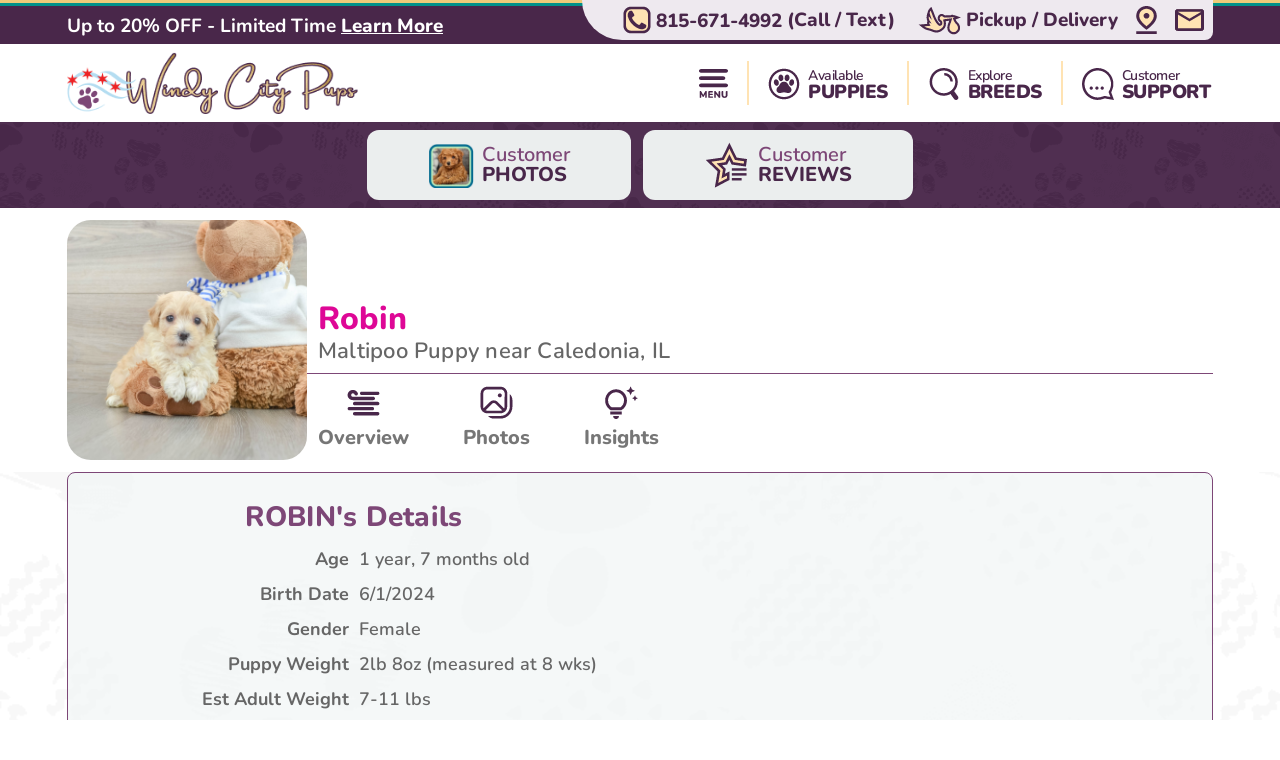

--- FILE ---
content_type: text/html; charset=utf-8
request_url: https://windycitypups.com/maltipoo-puppies-for-sale/robin-520767
body_size: 14329
content:
<!DOCTYPE html>
<html lang="en-US">

<head>
    <meta charset="utf-8">
    <meta http-equiv="X-UA-Compatible" content="IE=edge">
    <meta name="viewport" content="width=device-width, initial-scale=1">
    <!-- The above 3 meta tags *must* come first in the head; any other head content must come *after* these tags -->
    <title>Cute Maltipoo Robin: 2lb 8oz Doodle Puppy</title>
    <meta name="Description" content="Meet Robin, the Cute Doodle Female Maltipoo Puppy. She was 2lb 8oz and estimated to grow to 7-11 lbs. Maltipoos are Affectionate, Energetic, Gentle, Intelligent" />
        <meta name="Keywords" content="Maltipoo puppies, Female puppies" />
    <!-- Bootstrap -->
    <link href="/Content/css/bootstrap5.min.css" rel="stylesheet">
    <!-- Fonts -->
    
    
    <style type="text/css">@font-face {font-family:Lilita One;font-style:normal;font-weight:400;src:url(/cf-fonts/s/lilita-one/5.0.18/latin/400/normal.woff2);unicode-range:U+0000-00FF,U+0131,U+0152-0153,U+02BB-02BC,U+02C6,U+02DA,U+02DC,U+0304,U+0308,U+0329,U+2000-206F,U+2074,U+20AC,U+2122,U+2191,U+2193,U+2212,U+2215,U+FEFF,U+FFFD;font-display:swap;}@font-face {font-family:Lilita One;font-style:normal;font-weight:400;src:url(/cf-fonts/s/lilita-one/5.0.18/latin-ext/400/normal.woff2);unicode-range:U+0100-02AF,U+0304,U+0308,U+0329,U+1E00-1E9F,U+1EF2-1EFF,U+2020,U+20A0-20AB,U+20AD-20CF,U+2113,U+2C60-2C7F,U+A720-A7FF;font-display:swap;}@font-face {font-family:Nunito;font-style:normal;font-weight:600;src:url(/cf-fonts/v/nunito/5.0.16/cyrillic/wght/normal.woff2);unicode-range:U+0301,U+0400-045F,U+0490-0491,U+04B0-04B1,U+2116;font-display:swap;}@font-face {font-family:Nunito;font-style:normal;font-weight:600;src:url(/cf-fonts/v/nunito/5.0.16/vietnamese/wght/normal.woff2);unicode-range:U+0102-0103,U+0110-0111,U+0128-0129,U+0168-0169,U+01A0-01A1,U+01AF-01B0,U+0300-0301,U+0303-0304,U+0308-0309,U+0323,U+0329,U+1EA0-1EF9,U+20AB;font-display:swap;}@font-face {font-family:Nunito;font-style:normal;font-weight:600;src:url(/cf-fonts/v/nunito/5.0.16/latin-ext/wght/normal.woff2);unicode-range:U+0100-02AF,U+0304,U+0308,U+0329,U+1E00-1E9F,U+1EF2-1EFF,U+2020,U+20A0-20AB,U+20AD-20CF,U+2113,U+2C60-2C7F,U+A720-A7FF;font-display:swap;}@font-face {font-family:Nunito;font-style:normal;font-weight:600;src:url(/cf-fonts/v/nunito/5.0.16/latin/wght/normal.woff2);unicode-range:U+0000-00FF,U+0131,U+0152-0153,U+02BB-02BC,U+02C6,U+02DA,U+02DC,U+0304,U+0308,U+0329,U+2000-206F,U+2074,U+20AC,U+2122,U+2191,U+2193,U+2212,U+2215,U+FEFF,U+FFFD;font-display:swap;}@font-face {font-family:Nunito;font-style:normal;font-weight:600;src:url(/cf-fonts/v/nunito/5.0.16/cyrillic-ext/wght/normal.woff2);unicode-range:U+0460-052F,U+1C80-1C88,U+20B4,U+2DE0-2DFF,U+A640-A69F,U+FE2E-FE2F;font-display:swap;}@font-face {font-family:Nunito;font-style:normal;font-weight:700;src:url(/cf-fonts/v/nunito/5.0.16/vietnamese/wght/normal.woff2);unicode-range:U+0102-0103,U+0110-0111,U+0128-0129,U+0168-0169,U+01A0-01A1,U+01AF-01B0,U+0300-0301,U+0303-0304,U+0308-0309,U+0323,U+0329,U+1EA0-1EF9,U+20AB;font-display:swap;}@font-face {font-family:Nunito;font-style:normal;font-weight:700;src:url(/cf-fonts/v/nunito/5.0.16/cyrillic-ext/wght/normal.woff2);unicode-range:U+0460-052F,U+1C80-1C88,U+20B4,U+2DE0-2DFF,U+A640-A69F,U+FE2E-FE2F;font-display:swap;}@font-face {font-family:Nunito;font-style:normal;font-weight:700;src:url(/cf-fonts/v/nunito/5.0.16/cyrillic/wght/normal.woff2);unicode-range:U+0301,U+0400-045F,U+0490-0491,U+04B0-04B1,U+2116;font-display:swap;}@font-face {font-family:Nunito;font-style:normal;font-weight:700;src:url(/cf-fonts/v/nunito/5.0.16/latin-ext/wght/normal.woff2);unicode-range:U+0100-02AF,U+0304,U+0308,U+0329,U+1E00-1E9F,U+1EF2-1EFF,U+2020,U+20A0-20AB,U+20AD-20CF,U+2113,U+2C60-2C7F,U+A720-A7FF;font-display:swap;}@font-face {font-family:Nunito;font-style:normal;font-weight:700;src:url(/cf-fonts/v/nunito/5.0.16/latin/wght/normal.woff2);unicode-range:U+0000-00FF,U+0131,U+0152-0153,U+02BB-02BC,U+02C6,U+02DA,U+02DC,U+0304,U+0308,U+0329,U+2000-206F,U+2074,U+20AC,U+2122,U+2191,U+2193,U+2212,U+2215,U+FEFF,U+FFFD;font-display:swap;}@font-face {font-family:Nunito;font-style:normal;font-weight:800;src:url(/cf-fonts/v/nunito/5.0.16/latin/wght/normal.woff2);unicode-range:U+0000-00FF,U+0131,U+0152-0153,U+02BB-02BC,U+02C6,U+02DA,U+02DC,U+0304,U+0308,U+0329,U+2000-206F,U+2074,U+20AC,U+2122,U+2191,U+2193,U+2212,U+2215,U+FEFF,U+FFFD;font-display:swap;}@font-face {font-family:Nunito;font-style:normal;font-weight:800;src:url(/cf-fonts/v/nunito/5.0.16/vietnamese/wght/normal.woff2);unicode-range:U+0102-0103,U+0110-0111,U+0128-0129,U+0168-0169,U+01A0-01A1,U+01AF-01B0,U+0300-0301,U+0303-0304,U+0308-0309,U+0323,U+0329,U+1EA0-1EF9,U+20AB;font-display:swap;}@font-face {font-family:Nunito;font-style:normal;font-weight:800;src:url(/cf-fonts/v/nunito/5.0.16/latin-ext/wght/normal.woff2);unicode-range:U+0100-02AF,U+0304,U+0308,U+0329,U+1E00-1E9F,U+1EF2-1EFF,U+2020,U+20A0-20AB,U+20AD-20CF,U+2113,U+2C60-2C7F,U+A720-A7FF;font-display:swap;}@font-face {font-family:Nunito;font-style:normal;font-weight:800;src:url(/cf-fonts/v/nunito/5.0.16/cyrillic/wght/normal.woff2);unicode-range:U+0301,U+0400-045F,U+0490-0491,U+04B0-04B1,U+2116;font-display:swap;}@font-face {font-family:Nunito;font-style:normal;font-weight:800;src:url(/cf-fonts/v/nunito/5.0.16/cyrillic-ext/wght/normal.woff2);unicode-range:U+0460-052F,U+1C80-1C88,U+20B4,U+2DE0-2DFF,U+A640-A69F,U+FE2E-FE2F;font-display:swap;}@font-face {font-family:Nunito;font-style:normal;font-weight:900;src:url(/cf-fonts/v/nunito/5.0.16/vietnamese/wght/normal.woff2);unicode-range:U+0102-0103,U+0110-0111,U+0128-0129,U+0168-0169,U+01A0-01A1,U+01AF-01B0,U+0300-0301,U+0303-0304,U+0308-0309,U+0323,U+0329,U+1EA0-1EF9,U+20AB;font-display:swap;}@font-face {font-family:Nunito;font-style:normal;font-weight:900;src:url(/cf-fonts/v/nunito/5.0.16/latin-ext/wght/normal.woff2);unicode-range:U+0100-02AF,U+0304,U+0308,U+0329,U+1E00-1E9F,U+1EF2-1EFF,U+2020,U+20A0-20AB,U+20AD-20CF,U+2113,U+2C60-2C7F,U+A720-A7FF;font-display:swap;}@font-face {font-family:Nunito;font-style:normal;font-weight:900;src:url(/cf-fonts/v/nunito/5.0.16/latin/wght/normal.woff2);unicode-range:U+0000-00FF,U+0131,U+0152-0153,U+02BB-02BC,U+02C6,U+02DA,U+02DC,U+0304,U+0308,U+0329,U+2000-206F,U+2074,U+20AC,U+2122,U+2191,U+2193,U+2212,U+2215,U+FEFF,U+FFFD;font-display:swap;}@font-face {font-family:Nunito;font-style:normal;font-weight:900;src:url(/cf-fonts/v/nunito/5.0.16/cyrillic/wght/normal.woff2);unicode-range:U+0301,U+0400-045F,U+0490-0491,U+04B0-04B1,U+2116;font-display:swap;}@font-face {font-family:Nunito;font-style:normal;font-weight:900;src:url(/cf-fonts/v/nunito/5.0.16/cyrillic-ext/wght/normal.woff2);unicode-range:U+0460-052F,U+1C80-1C88,U+20B4,U+2DE0-2DFF,U+A640-A69F,U+FE2E-FE2F;font-display:swap;}</style>
    <link rel="preload" as="image" href="/Content/images/Pattern-Paws-min.png">

    <meta property="og:url" content="https://windycitypups.com/maltipoo-puppies-for-sale/robin-520767">
    <meta property="og:type" content="website">
    <meta property="og:title" content="Cute Maltipoo Robin: 2lb 8oz Doodle Puppy">
    <meta property="og:description" content="Meet Robin, the Cute Doodle Female Maltipoo Puppy. She was 2lb 8oz and estimated to grow to 7-11 lbs. Maltipoos are Affectionate, Energetic, Gentle, Intelligent">
    <meta property="og:image" content="https://windycitypups.com/azure/illinoisdogclub/pups/maltipoo-robin-14272903833418371.jpg?preset=large">
    <meta property="og:site_name" content="Windy City Pups">
    <meta name="twitter:card" content="summary_large_image">
    <meta property="twitter:domain" content="windycitypups.com">
    <meta property="twitter:url" content="https://windycitypups.com/maltipoo-puppies-for-sale/robin-520767">
    <meta name="twitter:title" content="Cute Maltipoo Robin: 2lb 8oz Doodle Puppy">
    <meta name="twitter:description" content="Meet Robin, the Cute Doodle Female Maltipoo Puppy. She was 2lb 8oz and estimated to grow to 7-11 lbs. Maltipoos are Affectionate, Energetic, Gentle, Intelligent">
    <meta name="twitter:image" content="https://windycitypups.com/azure/illinoisdogclub/pups/maltipoo-robin-14272903833418371.jpg?preset=large">

    <link rel="stylesheet" href="/Content/css/style.css?v=etaAHrstRGDiBu1hKqi6aGG-98OIlzf_SMtMUrmb898" />
    <link rel="stylesheet" href="/Content/css/bundle.css?v=7aIAx2h_EElHOvfH_A6D9laL1hJTzQVjEISYGL015Ts" />

    <link rel="apple-touch-icon" sizes="180x180" href="/Content/apple-touch-icon.png">
    <link rel="icon" type="image/png" sizes="32x32" href="/Content/favicon-32x32.png">
    <link rel="icon" type="image/png" sizes="16x16" href="/Content/favicon-16x16.png">
    <link rel="manifest" href="/Content/site.webmanifest">
    <link rel="mask-icon" href="/Content/safari-pinned-tab.svg" color="#5bbad5">
    <meta name="msapplication-TileColor" content="#da532c">
    <meta name="theme-color" content="#ffffff">
    <meta name="ahrefs-site-verification" content="993a29e103dfbcfbf384e69d51b8077aa967957a2d765e2a1d67436cc916bb6b">
    <meta name="robots" content="max-video-preview:-1, max-image-preview:large">
    
        <link rel="alternate" type="application/rss+xml" href="https://windycitypups.com/feed">
    
    <script type="text/javascript">
//<![CDATA[
var __jsnlog_configure = function (JL) {
JL.setOptions({"clientIP": "172.71.28.137, 18.189.31.158",
"requestId": "91ad4d36-ad88-48b5-b2da-efc08a342c7f",
"enabled": true,
"maxMessages": 2147483647,
"defaultAjaxUrl": "/jsnlogger"});
}; try { __jsnlog_configure(JL); } catch(e) {};
//]]>
</script>
<script type="text/javascript" src="https://cdnjs.cloudflare.com/ajax/libs/jsnlog/2.30.0/jsnlog.min.js"></script>


    <script type="application/ld&#x2B;json">{"@context":"https://schema.org","@type":"WebSite","@id":"https://windycitypups.com","name":"Windy City Pups","image":"https://windycitypups.com/content/images/home/toy-and-mini-hybrids.jpg","url":"https://windycitypups.com","copyrightHolder":{"@type":"Organization","name":"Windy City Pups","url":"https://windycitypups.com"},"copyrightYear":2026,"dateModified":"2026-01-28","datePublished":"2020-02-12","inLanguage":"en-US","thumbnailUrl":"https://windycitypups.com/Content/images/logo-wcp.png"}</script>
    <script type="application/ld&#x2B;json">{"@context":"https://schema.org","@type":"PetStore","@id":"https://windycitypups.com","name":"Windy City Pups","additionalType":"https://schema.org/PetStore","identifier":"https://windycitypups.com","image":"https://windycitypups.com/content/images/home/toy-and-mini-hybrids.jpg","url":"https://windycitypups.com","address":{"@type":"PostalAddress","addressCountry":"US","addressLocality":"Caledonia","addressRegion":"Caledonia","postalCode":"61011","streetAddress":"722 Kelly Rd"},"contactPoint":{"@type":"ContactPoint","contactType":"customer support","email":"sales@windycitypups.com","telephone":"\u002B1 815-671-4992"},"email":"sales@windycitypups.com","foundingDate":2004,"geo":{"@type":"GeoCoordinates","latitude":42.36157337918984,"longitude":-88.92528065933857},"latitude":42.36157337918984,"legalName":"Windy City Pups","logo":{"@type":"ImageObject","@id":"https://windycitypups.com/Content/images/logo-wcp.png","url":"https://windycitypups.com/Content/images/logo-wcp.png","inLanguage":"en-US","contentUrl":"https://windycitypups.com/Content/images/logo-wcp.png","caption":"Windy City Pups"},"longitude":-88.92528065933857,"openingHoursSpecification":[{"@type":"OpeningHoursSpecification","closes":"22:00:00","dayOfWeek":"https://schema.org/Monday","opens":"09:00:00"},{"@type":"OpeningHoursSpecification","closes":"22:00:00","dayOfWeek":"https://schema.org/Tuesday","opens":"09:00:00"},{"@type":"OpeningHoursSpecification","closes":"22:00:00","dayOfWeek":"https://schema.org/Wednesday","opens":"09:00:00"},{"@type":"OpeningHoursSpecification","closes":"22:00:00","dayOfWeek":"https://schema.org/Thursday","opens":"09:00:00"},{"@type":"OpeningHoursSpecification","closes":"21:00:00","dayOfWeek":"https://schema.org/Friday","opens":"09:00:00"},{"@type":"OpeningHoursSpecification","closes":"21:00:00","dayOfWeek":"https://schema.org/Saturday","opens":"10:00:00"},{"@type":"OpeningHoursSpecification","closes":"21:00:00","dayOfWeek":"https://schema.org/Sunday","opens":"10:00:00"}],"telephone":"815-671-4992","priceRange":"$$$"}</script>

    

    
        <!-- Global site tag (gtag.js) - Google Analytics -->
        <script async src="https://www.googletagmanager.com/gtag/js?id=G-N3TS48D2HW"></script>
        <script>
            window.dataLayer = window.dataLayer || [];
            function gtag(){dataLayer.push(arguments);}
            gtag('js', new Date());

            gtag('config', 'G-N3TS48D2HW', { 'allow_enhanced_conversions': true });
        </script>

        <script async src="https://www.googletagmanager.com/gtag/js?id=AW-10979241241"></script>
        <script>
            gtag('config', 'AW-10979241241', { 'allow_enhanced_conversions': true });
        </script>
    

    
    


<script type="application/ld&#x2B;json">
    {
    "@context": "http://schema.org",
    "@type": "entry",
    "entry-title" : "Cute Maltipoo Robin: 2lb 8oz Doodle Puppy"
    }
</script>
<script type="application/ld&#x2B;json">{"@context":"https://schema.org","@type":"BreadcrumbList","itemListElement":[{"@type":"ListItem","@id":"https://windycitypups.com","name":"Windy City Pups","image":"https://windycitypups.com/content/images/home/toy-and-mini-hybrids.jpg","item":{"@type":"Thing","@id":"https://windycitypups.com","url":"https://windycitypups.com"},"position":1},{"@type":"ListItem","@id":"https://windycitypups.com/photos","name":"Photos","item":{"@type":"Thing","@id":"https://windycitypups.com/photos","url":"https://windycitypups.com/photos"},"position":2},{"@type":"ListItem","@id":"https://windycitypups.com/photos/dog-breeds","name":"Dog Breed Photos","item":{"@type":"Thing","@id":"https://windycitypups.com/photos/dog-breeds","url":"https://windycitypups.com/photos/dog-breeds"},"position":3},{"@type":"ListItem","@id":"https://windycitypups.com/photos/dog-breeds/maltipoo","name":"See Maltipoo Photos, Breed History \u0026 More - Windy City Pups Photos","item":{"@type":"Thing","@id":"https://windycitypups.com/photos/dog-breeds/maltipoo","url":"https://windycitypups.com/photos/dog-breeds/maltipoo"},"position":4},{"@type":"ListItem","@id":"https://windycitypups.com/maltipoo-puppies-for-sale/robin-520767","name":"ROBIN See Maltipoo Photos, Breed History \u0026 More - Windy City Pups Puppy","image":"https://windycitypups.com//azure/illinoisdogclub/pups/maltipoo-robin-14272903833418371.jpg","item":{"@type":"Thing","@id":"https://windycitypups.com/maltipoo-puppies-for-sale/robin-520767","url":"https://windycitypups.com/maltipoo-puppies-for-sale/robin-520767"},"position":5}]}</script>

    
    
        <script>(function (c, l, a, r, i, t, y) { c[a] = c[a] || function () { (c[a].q = c[a].q || []).push(arguments) }; t = l.createElement(r); t.async = 1; t.src = "https://www.clarity.ms/tag/" + i + "?ref=bwt"; y = l.getElementsByTagName(r)[0]; y.parentNode.insertBefore(t, y); })(window, document, "clarity", "script", "azihr49xwt");</script>
    

    
</head>

<body>
    

    <div id="headerOverlay"></div>
    <header>
        <div class="bds"><i></i><i></i><i></i><i></i></div>


<section class="topbar">
    <div class="container-fluid d-flex justify-content-end justify-content-md-between align-items-center flex-wrap flex-md-nowrap">
        <div class="notice d-flex justify-content-center justify-content-start align-items-center">
            
<span>Up to 20% OFF - Limited Time</span>

    <a id="notice-link" class="btn btn-link" tabindex="-1" role="button" aria-disabled="true" data-bs-toggle="modal" data-bs-target="#noticeModal">Learn More</a>
    <div class="d-none">
        <div id="announcementTitleTemplate">Up to 20% OFF - Limited Time</div>
        <div id="announcementContentTemplate"><p><span style="text-decoration: underline;"><em><strong>Limited Time Offer</strong></em></span></p>
<p><strong>We are currently offering up to 20% OFF for a Limited Time!</strong></p>
<p>Prices reflect the discounted prices and is automatically applied during checkout.</p>
<p>The discounts offered at this time are not applicable towards past purchases or pending balances.</p></div>
    </div>

        </div>
        <div class="toolbar d-flex justify-content-between align-items-center">
            <a href="tel:815-671-4992" class="d-none d-md-flex btn btn-link" tabindex="-1" role="button" aria-disabled="true">
                <i class="icon-phone">
                  <img src="/Content/svg/header-topbar-phone.illinoisdogclub.svg" alt="Phone">
                </i>
                &nbsp;<span class="phone-number">815-671-4992</span><span class="d-none d-lg-inline">&nbsp;(Call / Text)</span>&nbsp;
            </a>
            
                
    <a href="/near/chicago-il" class="btn btn-link" title="Delivery Options">
        <i class="icon-delivery">
            <img src="/Content/svg/header-topbar-delivery.illinoisdogclub.svg" alt="Stork">
        </i>
        &nbsp;<span class="d-inline d-md-none d-lg-inline">Pickup / Delivery</span>
    </a>

            
            
            
                <a href="/modal/contact" class="btn btn-link" tabindex="-1" role="button" aria-disabled="true" data-bs-toggle="modal" data-bs-target="#contactRemote">
                    <i class="icon-location">
                      <img src="/Content/svg/header-topbar-location.illinoisdogclub.svg" alt="GPS Point">
                    </i>
                </a>
            
            <a href="/cdn-cgi/l/email-protection#04776568617744736d6a607d676d707d747174772a676b69" class="btn btn-link" tabindex="-1" role="button" aria-disabled="true">
                <i class="icon-mail">
                  <img src="/Content/svg/header-topbar-mail.illinoisdogclub.svg" alt="Email">
                </i>
            </a>
            
        </div>
    </div>
</section>

<div class="header-menu">
    <div class="container-fluid d-flex justify-content-between align-items-center flex-wrap flex-md-nowrap">
        <div class="logo-container d-flex justify-content-between justify-content-md-start align-items-center">
            <a class="logo" href="/" data-ajax="false">
                <img src="/Content/images/logo-wcp.png" title="Windy City Pups" alt="Windy City Pups" />
            </a>
            <a href="tel:815-671-4992" class="btn btn-link btn-submenu d-md-none flex-shrink-0" role="button">
                <span class="text-end">
                    <em>Call or Text</em>
                    <strong class="phone-number">815-671-4992</strong>
                </span>
                <i class="icon-phone">
                  <img src="/Content/svg/header-phone.illinoisdogclub.svg" alt="Phone">
                </i>
            </a>
        </div>
        <div class="menu d-flex justify-content-evenly justify-content-md-end align-items-center">

            <a href="/menu/main" class="btn btn-link btn-submenu" role="button">
                <i>
                  <img src="/Content/svg/header-menu.illinoisdogclub.svg" alt="Menu">
                </i>
            </a>

            <hr>

            <a href="/available-puppies" class="btn btn-link btn-submenu" role="button">
                <i>
                    <img src="/Content/svg/header-available.illinoisdogclub.svg" alt="Available Pups">
                </i>
                <span>
                    <em>Available</em>
                    <strong>PUPPIES</strong>
                </span>
            </a>

            
                <hr>


                <a href="/explore-breeds" class="btn btn-link btn-submenu" role="button">
                    <i>
                        <img src="/Content/svg/header-explore.illinoisdogclub.svg" alt="Explore breeds">
                    </i>
                    <span>
                        <em>Explore</em>
                        <strong>BREEDS</strong>
                    </span>
                </a>
            

            

            <hr class="d-none d-md-block">

            <a href="/customer-care" class="btn btn-link d-none d-md-flex" role="button">
                <i>
                    <img src="/Content/svg/header-support.illinoisdogclub.svg" alt="Support">
                </i>
                <span>
                    <em>Customer</em>
                    <strong>SUPPORT</strong>
                </span>
            </a>

            <a href="tel:815-671-4992" class="btn btn-link d-none d-lg-flex" role="button">
                <i>
                    <img src="/Content/svg/header-call.illinoisdogclub.svg" alt="Call">
                </i>
                <span>
                    <em>Call or Text</em>
                    <strong>815-671-4992</strong>
                </span>
            </a>
        </div>
    </div>
</div>

<div id="headerSubmenu" class="submenu container-fluid">
    <div class="text-center pt-5 pb-5">Loading ...</div>
</div>    </header>

    <section id="content">
        



<div class="puppy-grid-header d-flex justify-content-center align-items-center">
    <a class="btn btn-outline d-flex align-items-center" href="/photos">
        <i>
            <img src="/Content/images/gallery/icon-customer-reviews.png" alt="Customer Reviews">
        </i>
        <span class="text-start">Customer<strong class="d-block">PHOTOS</strong></span>
    </a>
    
        <a class="btn btn-outline d-flex align-items-center" href="/windy-city-pups-reviews">
            <i>
                <svg viewBox="0 0 32 32" fill="none" xmlns="http://www.w3.org/2000/svg">
                    <path d="M19.3633 25.0697H26.1843V26.775H19.3633V25.0697Z" class="svg-fill-1" />
                    <path d="M19.3633 21.6593H29.5949V23.3646H19.3633V21.6593Z" class="svg-fill-1" />
                    <path d="M19.3633 18.2487H29.5949V19.954H19.3633V18.2487Z" class="svg-fill-1" />
                    <path d="M4.48092 14.3683L10.4184 20.1565L9.01634 28.3286L8.70883 30.121L10.3185 29.2749L16.3705 26.0937L16.8504 25.8414V25.2992V23.3723V21.8864L15.5352 22.5779L13.3583 23.7225L13.9479 20.2833L13.9479 20.2831L14.0997 19.3991L14.1796 18.9336L13.8411 18.6041L13.1997 17.9797L13.1991 17.9792L10.7004 15.5427L14.1541 15.041L14.1541 15.041L15.0408 14.9122L15.5075 14.8445L15.7165 14.4216L16.1138 13.6176L16.114 13.6172L17.6582 10.4879L19.2023 13.6172L19.2026 13.6176L19.5999 14.4216L19.8088 14.8445L20.2756 14.9122L21.162 15.0409L21.1623 15.041L27.5175 15.966L28.4071 16.0955L28.5351 15.2057L28.7781 13.5166L28.9058 12.6295L28.0189 12.5006L22.1328 11.6451L18.463 4.20947L17.6582 2.57877L16.8534 4.20947L13.1836 11.6451L4.97836 12.8374L3.17884 13.0989L4.48092 14.3683Z"
                          class="svg-fill-2 svg-stroke-1" stroke-width="1.79502" />
                </svg>
            </i>
            <span class="text-start">Customer<strong class="d-block">REVIEWS</strong></span>
        </a>
    
    
</div>

<section class="adopted-pup-detail-header pink">
    <div class="container-fluid d-flex flex-wrap align-items-md-end flex-md-nowrap">
        <i class="flex-shrink-0">
                <img class="img-responsive"
                     src="/azure/illinoisdogclub/pups/maltipoo-robin-14272903833418371.jpg?w=748&h=500&autorotate=1"
                     title="Meet Robin - our Maltipoo Puppy Photo  1/3 - Windy City Pups"
                     alt="Friendly Maltipoo Baby" 
                     fetchpriority="high" />
        </i>

        <div class="w-100">
            <div>
                <h4 class="puppy-detail-name">Robin</h4>
                    <h1 class="puppy-detail-breed">
                        Maltipoo Puppy near Caledonia,
                        IL
                    </h1>
            </div>
            <div class="adopted-pup-detail-header-btns d-flex justify-content-start align-items-center">
                <a href="#overview" class="btn btn-link">
                    <i>
                        <svg viewBox="0 0 48 49" fill="none" xmlns="http://www.w3.org/2000/svg">
                            <path d="M41.7801 36.4637C42.3465 36.4643 42.8913 36.6726 43.3032 37.0458C43.7151 37.4191 43.963 37.9292 43.9962 38.4721C44.0294 39.0149 43.8454 39.5494 43.4818 39.9663C43.1183 40.3833 42.6026 40.6513 42.0401 40.7155L41.7801 40.7304H12.8894C12.323 40.7298 11.7782 40.5216 11.3663 40.1483C10.9544 39.7751 10.7066 39.2649 10.6734 38.7221C10.6402 38.1793 10.8241 37.6448 11.1877 37.2278C11.5513 36.8109 12.0669 36.5429 12.6294 36.4787L12.8894 36.4637H41.7801ZM35.113 30.0637C35.6795 30.0643 36.2243 30.2726 36.6362 30.6458C37.048 31.0191 37.2959 31.5292 37.3291 32.0721C37.3623 32.6149 37.1783 33.1494 36.8148 33.5663C36.4512 33.9833 35.9355 34.2513 35.373 34.3155L35.113 34.3304H6.22236C5.65592 34.3298 5.11111 34.1216 4.69922 33.7483C4.28734 33.3751 4.03948 32.8649 4.00628 32.3221C3.97309 31.7793 4.15706 31.2448 4.52062 30.8278C4.88418 30.4109 5.39987 30.1429 5.96234 30.0787L6.22236 30.0637H35.113ZM41.7801 23.6637C42.3465 23.6643 42.8913 23.8726 43.3032 24.2458C43.7151 24.6191 43.963 25.1292 43.9962 25.6721C44.0294 26.2149 43.8454 26.7494 43.4818 27.1663C43.1183 27.5833 42.6026 27.8513 42.0401 27.9155L41.7801 27.9304H12.8894C12.323 27.9298 11.7782 27.7216 11.3663 27.3483C10.9544 26.9751 10.7066 26.4649 10.6734 25.9221C10.6402 25.3793 10.8241 24.8448 11.1877 24.4278C11.5513 24.0109 12.0669 23.7429 12.6294 23.6787L12.8894 23.6637H41.7801ZM10.6671 8.73041C11.9942 8.73052 13.2911 9.11084 14.3918 9.82268C15.4924 10.5345 16.3467 11.5455 16.8452 12.7261C17.0568 13.2302 17.0599 13.7927 16.8542 14.2989C16.6484 14.805 16.2491 15.2168 15.7379 15.4501C15.2267 15.6833 14.642 15.7205 14.1031 15.5541C13.5643 15.3876 13.1119 15.0301 12.8383 14.5544L12.7272 14.3304C12.576 13.9716 12.3259 13.659 12.0038 13.4262C11.6817 13.1933 11.2996 13.049 10.8986 13.0087C10.4976 12.9684 10.0927 13.0335 9.72726 13.1972C9.36186 13.3609 9.04973 13.6169 8.82432 13.9379C8.59892 14.2588 8.46872 14.6326 8.44769 15.0191C8.42666 15.4057 8.51558 15.7904 8.70493 16.1322C8.89427 16.4739 9.17691 16.7598 9.52256 16.9591C9.86821 17.1584 10.2638 17.2638 10.6671 17.2637H36.2242C36.7906 17.2643 37.3355 17.4725 37.7473 17.8458C38.1592 18.2191 38.4071 18.7292 38.4403 19.2721C38.4735 19.8149 38.2895 20.3494 37.9259 20.7663C37.5624 21.1833 37.0467 21.4513 36.4842 21.5155L36.2242 21.5304H10.6671C8.89886 21.5304 7.20306 20.8561 5.95274 19.6559C4.70242 18.4557 4 16.8278 4 15.1304C4 13.433 4.70242 11.8052 5.95274 10.6049C7.20306 9.40469 8.89886 8.73041 10.6671 8.73041ZM41.7801 10.8637C42.3465 10.8643 42.8913 11.0725 43.3032 11.4458C43.7151 11.8191 43.963 12.3292 43.9962 12.8721C44.0294 13.4149 43.8454 13.9494 43.4818 14.3663C43.1183 14.7833 42.6026 15.0513 42.0401 15.1155L41.7801 15.1304H21.7789C21.2124 15.1298 20.6676 14.9216 20.2557 14.5483C19.8439 14.1751 19.596 13.6649 19.5628 13.1221C19.5296 12.5793 19.7136 12.0448 20.0771 11.6278C20.4407 11.2109 20.9564 10.9429 21.5189 10.8787L21.7789 10.8637H41.7801Z"
                                  fill="#299B8E" class="svg-fill-4" />
                        </svg>
                    </i>
                    Overview
                </a>
                
                <a href="#photos" class="btn btn-link">
                    <i>
                        <svg viewBox="0 0 49 49" fill="none" xmlns="http://www.w3.org/2000/svg">
                            <path d="M31.1667 15.5637C31.1667 16.2268 30.9033 16.8627 30.4344 17.3315C29.9656 17.8003 29.3297 18.0637 28.6667 18.0637C28.0036 18.0637 27.3677 17.8003 26.8989 17.3315C26.4301 16.8627 26.1667 16.2268 26.1667 15.5637C26.1667 14.9007 26.4301 14.2648 26.8989 13.796C27.3677 13.3271 28.0036 13.0637 28.6667 13.0637C29.3297 13.0637 29.9656 13.3271 30.4344 13.796C30.9033 14.2648 31.1667 14.9007 31.1667 15.5637ZM12.8333 4.73041C10.6232 4.73041 8.50358 5.60838 6.94078 7.17118C5.37797 8.73399 4.5 10.8536 4.5 13.0637V29.7304C4.5 30.8247 4.71555 31.9084 5.13434 32.9194C5.55313 33.9305 6.16696 34.8491 6.94078 35.623C8.50358 37.1858 10.6232 38.0637 12.8333 38.0637H29.5733C31.7674 38.0639 33.873 37.1987 35.4331 35.656C36.9933 34.1134 37.8821 32.0177 37.9067 29.8237L38.09 13.1571C38.1023 12.0549 37.8959 10.9612 37.4827 9.93937C37.0694 8.91753 36.4575 7.98782 35.6825 7.20409C34.9074 6.42036 33.9846 5.79817 32.9674 5.37355C31.9502 4.94894 30.8589 4.73034 29.7567 4.73041H12.8333ZM7.83333 13.0637C7.83333 11.7377 8.36012 10.4659 9.2978 9.52821C10.2355 8.59052 11.5073 8.06374 12.8333 8.06374H29.76C30.4214 8.0637 31.0762 8.19488 31.6866 8.44969C32.2969 8.7045 32.8507 9.07787 33.3157 9.54818C33.7808 10.0185 34.1479 10.5764 34.3958 11.1896C34.6437 11.8028 34.7675 12.459 34.76 13.1204L34.5733 29.7871C34.5633 30.5571 34.38 31.2871 34.0633 31.9371L25.88 23.7537C25.2609 23.1344 24.5259 22.6431 23.7168 22.3079C22.9078 21.9727 22.0407 21.8002 21.165 21.8002C20.2893 21.8002 19.4222 21.9727 18.6132 22.3079C17.8041 22.6431 17.0691 23.1344 16.45 23.7537L8.31667 31.8871C7.99605 31.2135 7.83087 30.4764 7.83333 29.7304V13.0637ZM10.6767 34.2437L18.81 26.1104C19.4351 25.4855 20.2828 25.1344 21.1667 25.1344C22.0505 25.1344 22.8982 25.4855 23.5233 26.1104L31.68 34.2671C31.04 34.5671 30.3267 34.7337 29.5733 34.7337H12.8333C12.06 34.7337 11.33 34.5571 10.6767 34.2437ZM21.1667 44.7304C19.7589 44.7325 18.3666 44.4366 17.0815 43.8621C15.7963 43.2876 14.6473 42.4475 13.71 41.3971H29.5C32.5942 41.3971 35.5617 40.1679 37.7496 37.98C39.9375 35.7921 41.1667 32.8246 41.1667 29.7304V21.3971V13.9437C43.2133 15.7737 44.5 18.4337 44.5 21.3971V29.7304C44.5 33.7086 42.9196 37.524 40.1066 40.337C37.2936 43.15 33.4782 44.7304 29.5 44.7304H21.1667Z"
                                  fill="#299B8E" class="svg-fill-4" />
                        </svg>
                    </i>
                    Photos
                </a>
                
                
                <a href="#insights" class="btn btn-link">
                    <i>
                        <svg viewBox="0 0 49 49" fill="none" xmlns="http://www.w3.org/2000/svg">
                            <path d="M13.9859 41.5616H21.3001C21.3001 43.6187 19.6544 45.3018 17.643 45.3018C15.6316 45.3018 13.9859 43.6187 13.9859 41.5616ZM10.3287 39.6914H24.9573V35.9512H10.3287V39.6914ZM31.3573 21.9252C31.3573 29.0691 26.4933 32.8842 24.4636 34.0811H10.8224C8.79271 32.8842 3.92871 29.0691 3.92871 21.9252C3.92871 14.1829 10.0727 7.89924 17.643 7.89924C25.2133 7.89924 31.3573 14.1829 31.3573 21.9252ZM27.7001 21.9252C27.7001 16.2587 23.1836 11.6395 17.643 11.6395C12.1024 11.6395 7.58585 16.2587 7.58585 21.9252C7.58585 26.5444 10.3104 29.2 11.883 30.3408H23.403C24.9756 29.2 27.7001 26.5444 27.7001 21.9252ZM40.2624 17.9418L37.7573 19.12L40.2624 20.2982L41.4144 22.8603L42.5664 20.2982L45.0716 19.12L42.5664 17.9418L41.4144 15.3798L40.2624 17.9418ZM35.9287 15.3798L37.6476 11.5273L41.4144 9.76937L37.6476 8.01145L35.9287 4.15898L34.2099 8.01145L30.443 9.76937L34.2099 11.5273L35.9287 15.3798Z"
                                  fill="#299B8E" class="svg-fill-4" />
                        </svg>
                    </i>
                    Insights
                </a>
            </div>
        </div>
    </div>
</section>

<section class="bg-paws bg-paws-img puppy-detail adopted" id="overview">
    <img src="/Content/images/Pattern-Paws-min.png" alt="Paws Pattern" class="bg-paws-inner" fetchpriority="high">
    <div class="container-fluid">
        <div class="tabs-section">
            <div class="tab-content">
                <div class="tab-pane active" id="puppy" role="tabpanel" aria-labelledby="puppy-tab">
                    <div class="row">
                        <div class="col-md-6">
                            <h2 class="text-center">ROBIN's Details</h2>
                            <table class="table">
                                    <tr>
                                        <td>
                                            <strong>Age</strong>
                                        </td>
                                        <td>1 year, 7 months old</td>
                                    </tr>
                                    <tr>
                                        <td>
                                            <strong>Birth Date</strong>
                                        </td>
                                        <td>
                                            6/1/2024
                                        </td>
                                    </tr>
                                <tr>
                                    <td>
                                        <strong>Gender</strong>
                                    </td>
                                    <td>Female</td>
                                </tr>
                                    <tr>
                                        <td>
                                            <strong>Puppy Weight</strong>
                                        </td>
                                        <td>
                                            2lb 8oz (measured at 8 wks)                                        </td>
                                    </tr>
                                <tr>
                                    <td>
                                        <strong>Est Adult Weight</strong>
                                    </td>
                                    <td>7-11 lbs</td>
                                </tr>
                                    <tr>
                                        <td>
                                            <strong>Mom</strong>
                                        </td>
                                        <td>
                                            Maltese<br>
7.02 lbs                                        </td>
                                    </tr>
                                    <tr>
                                        <td>
                                            <strong>Dad</strong>
                                        </td>
                                        <td>
                                            Poodle<br>
8.2 lbs                                        </td>
                                    </tr>
                            </table>
                        </div>
                        <div class="col-md-6">
                        </div>
                    </div>
                </div>
            </div>
        </div>
    </div>
</section>



    <section class="customer-photos customer-related adopted mt-5" id="photos">
        <h2 class="d-flex justify-content-center align-items-center mb-3">
            <i>
                <img src="/Content/images/gallery/icon-customer-reviews.png" alt="Customer Reviews">
            </i>
            <span class="text-start">Customer<strong class="d-block">PHOTOS</strong></span>
        </h2>

        <div class="container-fluid">
            <div class="photos-grid photos-grid-4-4 d-flex justify-content-start align-items-stretch flex-wrap">
                    <img class="photos-grid-item" src="/azure/illinoisdogclub/pups/maltipoo-robin-14272903833418371.jpg?preset=detail"
                        srcset="
                            /azure/illinoisdogclub/pups/maltipoo-robin-14272903833418371.jpg?preset=detailx4 4x,
                            /azure/illinoisdogclub/pups/maltipoo-robin-14272903833418371.jpg?preset=detailx3 3x,
                            /azure/illinoisdogclub/pups/maltipoo-robin-14272903833418371.jpg?preset=detailx2 2x,
                            /azure/illinoisdogclub/pups/maltipoo-robin-14272903833418371.jpg?preset=detail 1x"
                         title="Meet Robin - our Maltipoo Puppy Photo  1/3 - Windy City Pups"
                         alt="Friendly Maltipoo Baby"
                         data-bs-toggle="modal" data-bs-target="#pm-default" data-bs-index="0"/>
                    <img class="photos-grid-item" src="/azure/illinoisdogclub/pups/maltipoo-robin-14272903846193370.jpg?preset=detail"
                        srcset="
                            /azure/illinoisdogclub/pups/maltipoo-robin-14272903846193370.jpg?preset=detailx4 4x,
                            /azure/illinoisdogclub/pups/maltipoo-robin-14272903846193370.jpg?preset=detailx3 3x,
                            /azure/illinoisdogclub/pups/maltipoo-robin-14272903846193370.jpg?preset=detailx2 2x,
                            /azure/illinoisdogclub/pups/maltipoo-robin-14272903846193370.jpg?preset=detail 1x"
                         title="Meet Robin - our Maltipoo Puppy Photo  2/3 - Windy City Pups"
                         alt="Best Maltipoo Baby"
                         data-bs-toggle="modal" data-bs-target="#pm-default" data-bs-index="1"/>
                    <img class="photos-grid-item" src="/azure/illinoisdogclub/pups/maltipoo-robin-14272903839245632.jpg?preset=detail"
                        srcset="
                            /azure/illinoisdogclub/pups/maltipoo-robin-14272903839245632.jpg?preset=detailx4 4x,
                            /azure/illinoisdogclub/pups/maltipoo-robin-14272903839245632.jpg?preset=detailx3 3x,
                            /azure/illinoisdogclub/pups/maltipoo-robin-14272903839245632.jpg?preset=detailx2 2x,
                            /azure/illinoisdogclub/pups/maltipoo-robin-14272903839245632.jpg?preset=detail 1x"
                         title="Meet Robin - our Maltipoo Puppy Photo  3/3 - Windy City Pups"
                         alt="Maltipoo Pup Being Cute"
                         data-bs-toggle="modal" data-bs-target="#pm-default" data-bs-index="2"/>
            </div>
        </div>
    </section>

    <section class="customer-related adopted mt-5" id="videos">
        <div class="container-fluid">
                <div class="embed-responsive embed-responsive-16by9">
                    <div style="position: relative; padding-top: 56.25%">
                    <iframe id="main-video"
                        src="https://customer-7n8wvuxzly9zbtp9.cloudflarestream.com/b583a22360f5e4fe9fc3ce9569f48c6c/iframe"
                        style="border: none; position: absolute; top: 0; left: 0; height: 100%; width: 100%; background-color:white;"
                        allow="accelerometer; gyroscope; autoplay; encrypted-media; picture-in-picture;"
                        title="Meet Robin - our Maltipoo Puppy"
                        allowfullscreen="true"
                    ></iframe>
                    </div>
                </div>
        </div>
    </section>





<section class="insights adopted mt-5" id="insights">
    <div class="container-fluid">
        
            <h2 class="d-flex justify-content-center align-items-center mb-5">
                <i>
                    <svg viewBox="0 0 25 25" fill="none" xmlns="http://www.w3.org/2000/svg">
                        <path d="M6.36667 22.6028H10.6333C10.6333 23.8029 9.67333 24.7847 8.5 24.7847C7.32667 24.7847 6.36667 23.8029 6.36667 22.6028ZM4.23333 21.5119H12.7667V19.3301H4.23333V21.5119ZM16.5 11.1483C16.5 15.3156 13.6627 17.541 12.4787 18.2392H4.52133C3.33733 17.541 0.5 15.3156 0.5 11.1483C0.5 6.63194 4.084 2.96649 8.5 2.96649C12.916 2.96649 16.5 6.63194 16.5 11.1483ZM14.3667 11.1483C14.3667 7.84285 11.732 5.1483 8.5 5.1483C5.268 5.1483 2.63333 7.84285 2.63333 11.1483C2.63333 13.8429 4.22267 15.3919 5.14 16.0574H11.86C12.7773 15.3919 14.3667 13.8429 14.3667 11.1483ZM21.6947 8.82467L20.2333 9.51194L21.6947 10.1992L22.3667 11.6938L23.0387 10.1992L24.5 9.51194L23.0387 8.82467L22.3667 7.33012L21.6947 8.82467ZM19.1667 7.33012L20.1693 5.08285L22.3667 4.0574L20.1693 3.03194L19.1667 0.784668L18.164 3.03194L15.9667 4.0574L18.164 5.08285L19.1667 7.33012Z"
                              class="svg-fill-4" />
                    </svg>
                </i>
                Maltipoo Insights
            </h2>

            <div class="row entry">
            </div>

            <div class="btns text-center mb-4 mb-md-5">
                    <a class="btn btn-outline" tabindex="-1" role="button" aria-disabled="true" href="/compare-breeds">
                        See More Comparisons to Similar Breeds
                    </a>
            </div>
        

        
    </div>
</section>


    
        
<section class="bg-paws bg-s-blue breed-info-banner">
    <div class="container-fluid d-flex justify-content-between align-items-center flex-wrap flex-md-nowrap">

        
        <img src="/azure/illinoisdogclub/pups/maltipoo with short hair.jpg?w=557&h=557&mode=crop&autorotate=1"
             loading="lazy" class="img-responsive media-objects" title="Maltipoo Breed Info" alt="Maltipoo Breed Info">
        
        <div>
            <h3 class="text-center">Maltipoo Breed Info</h3>

            <p>The Maltipoo is a designer dog breed that is a cross between a <span style="text-decoration: underline;"><a href="https://windycitypups.com/dog-breeds/maltese">Maltese</a></span> and a <span style="text-decoration: underline;"><a href="https://windycitypups.com/dog-breeds/poodle">Poodle</a></span>. This breed is known for its charming appearance, affectionate nature, and hypoallergenic fur. Maltipoos are <span style="text-decoration: underline;"><a href="https://windycitypups.com/toy-and-mini-doodles-puppies-for-sale">small doodle dogs</a></span>, typically weighing between 6-12 pounds and standing 8-14 inches tall at the shoulder. They have round, expressive eyes, long floppy ears, and a soft, curly coat that can come in a variety of colors including white, cream, apricot, and black. </p>
<p>In terms of personality, Maltipoos are intelligent, social, and friendly dogs that make great companions. They are affectionate with their owners, get along well with children and other pets, and are happy to curl up on your lap for a nap. Maltipoos are also known for their low-shedding and hypoallergenic coats, making them a great choice for people with allergies. </p>
<p>When it comes to grooming, Maltipoos require regular grooming to keep their curly coats from matting. This includes regular brushing, bathing, and trimming. They also need regular exercise, such as short walks or playtime, to keep them healthy and happy. </p>

            <div class="btns text-center">
                <a class="btn btn-outline w-icon" href="/dog-breeds/maltipoo">
                    <i>
                        <svg width="25" viewBox="0 0 25 25" fill="none" xmlns="http://www.w3.org/2000/svg">
                            <path fill-rule="evenodd" clip-rule="evenodd"
                                  d="M4.01472 4.43196C6.26516 2.18152 9.3174 0.917236 12.5 0.917236C15.6826 0.917236 18.7348 2.18152 20.9853 4.43196C23.2357 6.68239 24.5 9.73464 24.5 12.9172C24.5 16.0998 23.2357 19.1521 20.9853 21.4025C18.7348 23.653 15.6826 24.9172 12.5 24.9172C9.3174 24.9172 6.26516 23.653 4.01472 21.4025C1.76428 19.1521 0.5 16.0998 0.5 12.9172C0.5 9.73464 1.76428 6.68239 4.01472 4.43196ZM5.60571 19.8115C7.43419 21.64 9.91414 22.6672 12.5 22.6672C15.0859 22.6672 17.5658 21.64 19.3943 19.8115C21.2228 17.983 22.25 15.5031 22.25 12.9172C22.25 10.3314 21.2228 7.85143 19.3943 6.02295C17.5658 4.19447 15.0859 3.16724 12.5 3.16724C9.91414 3.16724 7.43419 4.19447 5.60571 6.02295C3.77723 7.85143 2.75 10.3314 2.75 12.9172C2.75 15.5031 3.77723 17.983 5.60571 19.8115ZM10.9999 8.04226C10.9999 7.42426 11.5069 6.91726 12.1249 6.91726H12.8749C13.4929 6.91726 13.9999 7.42426 13.9999 8.04226V8.79226C13.9999 9.41026 13.4929 9.91726 12.8749 9.91726H12.1249C11.8269 9.91608 11.5414 9.79717 11.3307 9.58645C11.12 9.37573 11.0011 9.09027 10.9999 8.79226V8.04226ZM15.5002 18.9173H9.50015V17.4173H11.0002V12.9173H9.50015V11.4173H14.0002V17.4173H15.5002V18.9173Z"
                                  fill="#146895" class="svg-fill-5" />
                        </svg>
                    </i>
                    Learn More About Maltipoos
                </a>
            </div>
        </div>
    </div>
</section>

    

<style type="text/css">
    .entry h2 {
        padding: 10px 0 10px 0;
        font-size: 16px;
        text-align: center;
        color: #026A8E;
        font-weight: bold;
    }

    .showcase-img {
        border-radius: 30px;
        border: solid 6px #299B8E;
        max-width: 100%;
        padding: 0;
    }

    .read-more {
        color: #555655;
        text-decoration: underline;
    }
</style>


<div class="modal photos-modal fade" id="pm-default" tabindex="-1"
  aria-labelledby="pm-default-Label" aria-hidden="true">
  <div class="modal-dialog modal-fullscreen">
    <div class="modal-content">
      <div class="modal-header">
        <div class="modal-title" id="pm-default-Label">
            <h4 class="photos-modal-name pink">ROBIN</h4>
              <h6 class=" photos-modal-breed">MALTIPOO</h6>
        </div>


        <a class="d-flex justify-content-center align-items-center" data-bs-dismiss="modal" aria-label="Close">
          <svg xmlns="http://www.w3.org/2000/svg" width="30" height="30" fill="currentColor" class="bi bi-x-lg"
            viewBox="0 0 16 16">
            <path fill-rule="evenodd"
              d="M13.854 2.146a.5.5 0 0 1 0 .708l-11 11a.5.5 0 0 1-.708-.708l11-11a.5.5 0 0 1 .708 0Z" />
            <path fill-rule="evenodd"
              d="M2.146 2.146a.5.5 0 0 0 0 .708l11 11a.5.5 0 0 0 .708-.708l-11-11a.5.5 0 0 0-.708 0Z" />
          </svg>
          <span class="d-none d-md-inline-block">Close</span>
        </a>
      </div>

      <div class="modal-body d-flex flex-column aling-items-center">
        <script data-cfasync="false" src="/cdn-cgi/scripts/5c5dd728/cloudflare-static/email-decode.min.js"></script><script>
          if (typeof photosModals == 'undefined') {
            window.photosModals = {};
          }
          photosModals['pm-default'] = {
            el: document.getElementById('pm-default'),
            items: [],
            controlItems: [],
            controlPrev: null,
            controlNext: null,
            photosModalClearActive: function () {
              for (var i = 0; i < photosModals['pm-default'].controlItems.length; i++) {
                photosModals['pm-default'].items[i].classList.toggle('active', false);
                photosModals['pm-default'].controlItems[i].classList.toggle('active', false);
              }
            },
            photosModalSelect: function (i) {
              if (0 <= i && i < photosModals['pm-default'].controlItems.length) {
                photosModals['pm-default'].photosModalClearActive();
                photosModals['pm-default'].items[i].classList.toggle('active', true);
                photosModals['pm-default'].controlItems[i].classList.toggle('active', true);
              }
            }
          };
        </script>


          
<div class="container-fluid position-relative d-md-flex align-items-center">
    <div class="photos-modal-list d-flex flex-column align-items-center mx-md-auto">
            <div class="photos-modal-item">
                <img src="/azure/illinoisdogclub/pups/maltipoo-robin-14272903833418371.jpg?preset=detail" loading="lazy" alt="Friendly Maltipoo Baby" />
            </div>
            <div class="photos-modal-item">
                <img src="/azure/illinoisdogclub/pups/maltipoo-robin-14272903846193370.jpg?preset=detail" loading="lazy" alt="Best Maltipoo Baby" />
            </div>
            <div class="photos-modal-item">
                <img src="/azure/illinoisdogclub/pups/maltipoo-robin-14272903839245632.jpg?preset=detail" loading="lazy" alt="Maltipoo Pup Being Cute" />
            </div>
    </div>
    <div class="photos-modal-list-control d-none d-md-flex flex-column align-items-center">
        <i class="photos-modal-item-control-prev mb-auto">
            <svg width="26" height="18" viewBox="0 0 26 18" fill="none" xmlns="http://www.w3.org/2000/svg">
                <path d="M13.0007 0L0.0351563 12.9655L4.89723 17.8276L13.0007 9.72414L21.1041 17.8276L25.9662 12.9655L13.0007 0Z" class="svg-fill-4" />
            </svg>
        </i>
        <div class="photos-modal-list-control-inner d-md-flex flex-column align-items-center my-2">
                <div class="photos-modal-item-control" data-index="0">
                    <img src="/azure/illinoisdogclub/pups/maltipoo-robin-14272903833418371.jpg?preset=detail" loading="lazy" alt="Friendly Maltipoo Baby" />
                </div>
                <div class="photos-modal-item-control" data-index="1">
                    <img src="/azure/illinoisdogclub/pups/maltipoo-robin-14272903846193370.jpg?preset=detail" loading="lazy" alt="Best Maltipoo Baby" />
                </div>
                <div class="photos-modal-item-control" data-index="2">
                    <img src="/azure/illinoisdogclub/pups/maltipoo-robin-14272903839245632.jpg?preset=detail" loading="lazy" alt="Maltipoo Pup Being Cute" />
                </div>
        </div>
        <i class="photos-modal-item-control-next mt-auto">
            <svg width="26" height="18" viewBox="0 0 26 18" fill="none" xmlns="http://www.w3.org/2000/svg">
                <path d="M12.9993 18L25.9648 5.03448L21.1028 0.172413L12.9993 8.27586L4.89588 0.172413L0.0338097 5.03448L12.9993 18Z" class="svg-fill-4" />
            </svg>
        </i>
    </div>
</div>

<script id="pm-default-listeners">
    photosModals['pm-default'].items = photosModals['pm-default'].el.querySelectorAll('.photos-modal-item');
    photosModals['pm-default'].controlItems = photosModals['pm-default'].el.querySelectorAll('.photos-modal-item-control');
    photosModals['pm-default'].controlPrev = photosModals['pm-default'].el.querySelector('.photos-modal-item-control-prev');
    photosModals['pm-default'].controlNext = photosModals['pm-default'].el.querySelector('.photos-modal-item-control-next');

    photosModals['pm-default'].el.addEventListener('show.bs.modal', function(event) {
        var b = event.relatedTarget;
        var i = b.getAttribute('data-bs-index') || 0;
        photosModals['pm-default'].photosModalSelect(i);
    });

    photosModals['pm-default'].controlItems.forEach(function(btn) {
        btn.addEventListener('click', function() {
            var i = this.getAttribute('data-index');
            photosModals['pm-default'].photosModalSelect(i);
        });
    });

    photosModals['pm-default'].controlPrev.addEventListener('click', function() {
        var crt = photosModals['pm-default'].el.querySelector('.photos-modal-item-control.active');
        if (crt) {
            var i = parseInt(crt.getAttribute('data-index'));
            photosModals['pm-default'].photosModalSelect(i - 1);
        }
    });

    photosModals['pm-default'].controlNext.addEventListener('click', function() {
        var crt = photosModals['pm-default'].el.querySelector('.photos-modal-item-control.active');
        if (crt) {
            var i = parseInt(crt.getAttribute('data-index'));
            photosModals['pm-default'].photosModalSelect(i + 1);
        }
    });
</script>
      </div>
    </div>
  </div>
</div>



        <div class="entry">
            
            
    <div class="breadcrumbs">
        <div class="container-fluid">
            <a href="/">Windy City Pups</a> &gt; <a href="/photos">Puppy Photo Gallery</a> &gt; <a href="/photos/dog-breeds">Dog Breed Photos</a> &gt; <a href="/photos/dog-breeds/maltipoo">Maltipoo Photos</a> &gt; Maltipoo ROBIN
        </div>
    </div>


            <div id="seotext">
                
            </div>

            
<footer class="bg-paws">
    <div class="container-fluid">
        <div class="row">
            <div class="col-6 col-md-4 col-xl-6">
                <div class="row">
                    <div class="col-12 col-xl-6">
                        <a href="/" class="d-block logo">
                            <img src="/Content/images/logo-wcp.png" title="Windy City Pups" alt="Windy City Pups" />
                        </a>

                        <div class="btns-social d-flex justify-content-center align-items-center">

                        </div>
                    </div>


                    <div class="col-12 col-xl-6">
                        <div class="footer-links">
                            <h6 class="text-center">Contact Info</h6>
                            <a href="tel:815-671-4992" class="btn btn-link text-center mb-2 mb-md-0 text-md-end pe-md-1 pe-lg-5 pe-xl-4">
                                <strong>Puppy Agents:</strong>
                                <span class="d-block d-md-inline">815-671-4992</span>
                            </a>
                        </div>

                        
                            <div class="footer-links">
                                <h6 class="text-center">Our Address</h6>
                                    <a class="btn btn-link text-center">722 Kelly Rd</a>
                                    <a class="btn btn-link text-center">Caledonia, IL 61011</a>
                                <span class="d-block text-center">VISITS by APPOINTMENT ONLY</span>
                            </div>
                        
                    </div>
                </div>
            </div>

            <div class="col-6 col-md-8 col-xl-6">
                <div class="row">
                    <div class="col-12 col-md-6">
                        <div class="footer-links ps-sm-4 ps-lg-5">
                            
                            
                                <h6>Windy City Pups Experience</h6>
                            
                            <a class="btn btn-link" href="/available-now-puppies-for-sale">Available Puppy Listings</a>
                            
                            
                            
                            
                                <a href="/local-pick-up" class="btn btn-link">Local Pickup</a>
                            
                            
                            
                                <a class="btn btn-link" href="/windy-city-pups-reviews">Customer Reviews</a>
                            
                            
                                <a class="btn btn-link" href="/photos">Puppy Photo Gallery</a>
                            
                            
                            <a href="/team" class="btn btn-link">Our Team</a>
                            
                            
                        </div>
                    </div>

                    <div class="col-12 col-md-6">
                        

                            <div class="footer-links ps-sm-4 ps-lg-5">
                                <h6>Learn about Our Breeds</h6>
                                
                                    <a href="/dog-breeds" class="btn btn-link">Breed Information</a>
                                
                                
                                
                                    <a href="/compare-breeds" class="btn btn-link">Breed Comparisons</a>
                                
                            </div>
                        

                        <div class="footer-links ps-sm-4 ps-lg-5">
                            <h6>Puppy Health</h6>
                            <a href="/guarantee" class="btn btn-link">10-Year Health Guarantee</a>
                            
                                <a href="/fetch-insurance" class="btn btn-link">Pet Insurance</a>
                            
                            
                                <a href="/blood-evaluation" class="btn btn-link">Pre-Screen Blood Tests</a>
                            
                            
                                <a href="/pawsome-pet-food" class="btn btn-link">Pawsome Pet Food</a>
                            
                            
                            <a href="/dna-testing" class="btn btn-link">DNA Testing</a>
                        </div>
                    </div>
                </div>
            </div>
        </div>
    </div>

    <div class="footer-banner">
        <div class="container-fluid d-flex justify-content-between align-items-center">
            <span class="me-3">&copy; 2026 Windy City Pups. All Rights Reserved.</span>
            <div class="d-flex flex-wrap justify-content-md-evenly flex-md-nowrap">
                <a href="/terms-of-use" target="_blank" class="btn btn-link">Terms of Use</a>
                <a href="/privacy" class="btn btn-link">Privacy Policy</a>
            </div>
        </div>
    </div>
</footer>
        </div>
        

        <div class="modal fade" id="contactRemote" tabindex="-1" role="dialog" aria-labelledby="myModalLabel">
            <div class="modal-dialog modal-lg" role="document" style="min-height:58px">
                <div class="modal-content remote">
                    <div class="modal-body text-center">Loading ...</div>
                </div>
            </div>
        </div>

        <div class="modal fade" id="myGallery" tabindex="-1" role="dialog" aria-labelledby="myModalLabel">
            <div class="modal-dialog modal-lg" role="document">
                <div class="modal-content remote">
                    <div class="modal-body text-center">Loading ...</div>
                </div>
            </div>
        </div>

        <div class="modal fade" id="noticeModal" tabindex="-1" role="dialog" aria-labelledby="noticeModalLabel">
            <div class="modal-dialog modal-lg" role="document">
                <div class="modal-content">
                    <div class="modal-body text-center">Loading ...</div>
                </div>
            </div>
        </div>

        <span style="display:none" id="whyChooseUs" class="fbmedia"
              href="https://www.youtube.com/embed/mVxrUoeRT5s?rel=0&enablejsapi=1&controls=0">&nbsp;</span>
    </section>

    

    <div class="modal fade" id="NotesModal" tabindex="-1" role="dialog" aria-labelledby="myModalLabel" aria-hidden="true">
        <div class="modal-dialog" role="document">
            <div class="modal-content">
                <div class="modal-header">
                    <h5 class="modal-title" id="exampleModalLabel">Information</h5>
                    <button type="button" class="btn-close" data-bs-dismiss="modal" aria-label="Close"></button>
                </div>
                <div class="modal-body alert-warning">
                    In order to proceed, please check the box below the notes!
                </div>
                <div class="modal-footer">
                    <button type="button" class="btn btn-secondary" data-bs-dismiss="modal">Close</button>
                </div>
            </div>
        </div>
    </div>

    <div class="modal fade" id="fancyBoxModal" data-bs-backdrop="static" data-bs-keyboard="false" tabindex="-1" aria-labelledby="fancyBoxModalLabel" aria-hidden="true">
      <div class="modal-dialog modal-xl">
        <div class="modal-content">
          <div class="modal-header">
            <button type="button" class="btn-close btn-light" data-bs-dismiss="modal" aria-label="Close"></button>
          </div>
          <div class="modal-body">
            <div class="embed-responsive embed-responsive-16by9">
              <iframe class="embed-responsive-item" src="" id="fancyBoxModalIframe"  allowscriptaccess="always" allow="autoplay"></iframe>
            </div>
          </div>
        </div>
      </div>
    </div>

    <div id="toTop">
        <i>
            <svg width="16" viewBox="0 0 32 23" fill="none" xmlns="http://www.w3.org/2000/svg">
                <path d="M16 0.5L0 16.5L6 22.5L16 12.5L26 22.5L32 16.5L16 0.5Z" fill="white" />
            </svg>
        </i>
        TOP
    </div>

    <script type="text/javascript" src="/Scripts/bootstrap5.bundle.js"></script>


    <script src="/Scripts/lazysizes.min.js?v=-2SfyuYhd9_mPmcIHdzrgwtc4fBaQYTpu7fYesS49OU"></script>
    <script src="https://cdnjs.cloudflare.com/ajax/libs/jsnlog/2.30.0/jsnlog.min.js"></script>
    <script type="text/javascript">
        window.onerror = function (errorMsg, url, lineNumber, column, errorObj) {
            if (errorMsg === "Script error." || errorMsg === "ReferenceError: Can't find variable: _AutofillCallbackHandler" || errorMsg === "Failed to fetch" || errorMsg === "Promise.allSettled is not a function") {
                return false;
            }

            JL("onerrorLogger").fatalException({
                "msg": "Uncaught Exception",
                "errorMsg": errorMsg, "url": url,
                "line number": lineNumber, "column": column
            }, errorObj);

            return false;
        }
    </script>
    <script src="/Scripts/main.js?v=kO0PWC_8bkV6w54rxRJ4LBefM03WMkhW0-wsipcWCVg"></script>

    
<script defer src="https://static.cloudflareinsights.com/beacon.min.js/vcd15cbe7772f49c399c6a5babf22c1241717689176015" integrity="sha512-ZpsOmlRQV6y907TI0dKBHq9Md29nnaEIPlkf84rnaERnq6zvWvPUqr2ft8M1aS28oN72PdrCzSjY4U6VaAw1EQ==" data-cf-beacon='{"version":"2024.11.0","token":"0b8a22ec438646e2a9efa521bc626363","r":1,"server_timing":{"name":{"cfCacheStatus":true,"cfEdge":true,"cfExtPri":true,"cfL4":true,"cfOrigin":true,"cfSpeedBrain":true},"location_startswith":null}}' crossorigin="anonymous"></script>
</body>

</html>

--- FILE ---
content_type: image/svg+xml
request_url: https://windycitypups.com/Content/svg/header-topbar-delivery.illinoisdogclub.svg
body_size: 3702
content:
<svg viewBox="0 0 60 40" fill="none"
  xmlns="http://www.w3.org/2000/svg">
  <style>
  .svg-fill-0 {
    fill: #cccccc;
  }
  .svg-fill-1 {
    fill: #49274a;
  }
  .svg-fill-2 {
    fill: #ffe3b3;
  }
  .svg-fill-3 {
    fill: #b096ba;
  }
  .svg-fill-4 {
    fill: #49274a;
  }
  .svg-fill-5 {
    fill: #49274a;
  }
  .svg-stroke-0 {
    stroke: #cccccc;
  }
  .svg-stroke-1 {
    stroke: #49274a;
  }
  .svg-stroke-2 {
    stroke: #ffe3b3;
  }
  .svg-stroke-3 {
    stroke: #b096ba;
  }
  .svg-stroke-4 {
    stroke: #49274a;
  }
  .svg-stroke-5 {
    stroke: #49274a;
  }
  </style>
  <path d="M48.183 36.0522C47.5637 35.9142 46.3499 35.2271 45.8138 34.6902C42.5969 32.0057 44.1423 27.3154 45.0584 24.8436C45.9744 22.3719 46.1698 22.2596 47.0469 18.9916C47.6447 16.7662 47.812 16.8038 46.8453 16.9348C43.8687 17.339 39.8005 17.8093 36.9702 18.1572C35.1034 18.3865 34.9243 18.7355 35.3956 20.5969C35.4176 20.6833 35.4541 20.7654 35.4798 20.8508C36.6014 24.5553 36.3242 27.9184 33.1621 30.6066C29.7973 33.4666 26.047 34.8024 21.7879 32.993C19.0769 31.8609 16.2649 30.9887 13.3894 30.3881C11.7279 29.9383 10.1739 29.1577 8.82043 28.0929L17.5413 27.3831C16.7226 25.693 16.4689 25.7794 15.7982 24.39C15.5642 23.8271 15.522 23.2027 15.6781 22.6134L19.1143 24.5704C16.9252 21.2132 14.3271 18.5776 15.0397 14.4345C16.8266 15.534 17.3129 17.5404 19.0827 18.8853C18.8682 17.9946 18.7717 17.4287 18.5904 16.8918C17.9621 15.032 17.2721 13.1926 16.6663 11.3259C16.3463 10.4704 16.2671 9.54328 16.4373 8.64576C16.6074 7.74823 17.0205 6.91474 17.6313 6.23621C18.3406 7.96606 18.9979 9.37807 19.504 10.8422C20.9366 14.9875 22.567 19.0426 25.037 22.6864C25.9855 24.0893 27.0762 25.3903 28.2918 26.5687C30.1275 28.3404 32.9921 27.4867 33.7411 24.9923C34.444 22.6526 33.6097 20.6908 31.6984 19.3642C30.4261 18.4815 30.2359 17.4604 30.4873 16.1504C30.8905 14.0468 33.2479 13.0391 34.7094 14.5553C35.9629 15.8561 37.2828 15.9184 38.8236 15.8438C40.9612 15.7413 43.102 15.7058 45.2412 15.6398C45.7773 15.6231 47.5305 15.5609 47.561 15.5072C47.8983 14.9241 47.7144 14.6406 48.3272 15.5227C48.3921 15.6162 50.4305 15.5592 51.2014 15.8357C50.3565 16.1579 49.5249 16.3571 48.5674 16.7189C49.2702 18.5015 49.9445 20.7875 52.0035 23.576C53.2902 24.9054 54.6997 26.1322 55.3125 27.8711C55.7115 29.1701 56.1644 31.0357 55.2101 32.9227C53.0692 35.7827 51.4319 36.0318 51.4319 36.0318C51.2014 36.3008 49.2986 36.3008 48.183 36.0522Z" fill="#B9EDBE" class="svg-fill-2" />
  <path fill-rule="evenodd" clip-rule="evenodd" d="M44.482 17.2427C44.522 17.2377 44.562 17.2326 44.6019 17.2276C44.8326 17.1984 45.0607 17.1693 45.2855 17.1404C45.2856 17.1404 45.2854 17.1405 45.2855 17.1404C45.376 17.1288 45.4663 17.1172 45.5557 17.1056C45.639 17.0948 45.7218 17.084 45.804 17.0733C45.8074 17.0728 45.8107 17.0724 45.8141 17.072C45.9702 17.0516 46.1243 17.0313 46.2761 17.0112C46.2764 17.0111 46.2767 17.0111 46.2771 17.011C46.4703 16.9854 46.66 16.96 46.8453 16.9348C47.2014 16.8865 47.4036 16.851 47.4871 16.9365C47.5261 16.9764 47.5392 17.0427 47.5301 17.1464C47.5162 17.3034 47.4512 17.5464 47.3475 17.9135C47.3139 18.0324 47.2762 18.1644 47.2349 18.3107C47.2125 18.3899 47.1891 18.4732 47.1647 18.561C47.1412 18.6457 47.1167 18.7344 47.0913 18.8274C47.0912 18.8279 47.0911 18.8283 47.091 18.8288C47.0766 18.8816 47.0619 18.9359 47.0469 18.9916C46.9646 19.2983 46.8883 19.5772 46.8168 19.8329C46.8039 19.8792 46.7911 19.9248 46.7784 19.9696C46.7621 20.0276 46.746 20.0843 46.7302 20.1398C46.3 21.648 46.0463 22.2931 45.671 23.2475C45.501 23.6798 45.306 24.1755 45.0584 24.8437C44.1423 27.3154 42.597 32.0058 45.8138 34.6902C46.3499 35.2271 47.5637 35.9143 48.183 36.0523C49.2987 36.3009 51.2014 36.3009 51.4319 36.0319C51.4319 36.0319 53.0692 35.7828 55.2101 32.9228C56.1644 31.0357 55.7116 29.1702 55.3125 27.8712C54.7897 26.3875 53.6869 25.2766 52.5752 24.1569C52.3839 23.9642 52.1924 23.7712 52.0035 23.5761C51.0171 22.2402 50.3485 21.0196 49.8424 19.9145C49.8181 19.8614 49.7941 19.8086 49.7706 19.7561C49.7705 19.7559 49.7707 19.7564 49.7706 19.7561C49.7328 19.672 49.6956 19.5877 49.6596 19.5049C49.5248 19.1949 49.4019 18.8944 49.2871 18.6036C49.2159 18.4233 49.1479 18.2466 49.0821 18.0737C49.0393 17.9611 48.9974 17.85 48.9562 17.7405C48.9357 17.6859 48.9153 17.6317 48.8951 17.5779C48.7831 17.2796 48.6756 16.9933 48.5674 16.719C48.7831 16.6374 48.9925 16.5642 49.197 16.4959C49.2026 16.494 49.2082 16.4921 49.2139 16.4903C49.4659 16.4064 49.7106 16.3299 49.9512 16.2548C50.0793 16.2148 50.2063 16.1751 50.3325 16.1349C50.6243 16.042 50.9121 15.9461 51.2014 15.8358C51.1165 15.8053 51.0162 15.7789 50.9049 15.7559C50.685 15.7105 50.4219 15.6783 50.1492 15.6543C49.7821 15.6222 49.3975 15.605 49.0766 15.5906C48.6607 15.572 48.3519 15.5582 48.3272 15.5228C48.1406 15.2541 48.0279 15.0936 47.9518 15.0167C47.8369 14.9006 47.8057 14.9753 47.7298 15.1564C47.691 15.2492 47.6405 15.3699 47.5611 15.5072C47.5466 15.5326 47.1454 15.56 46.6701 15.5835C46.67 15.5835 46.6702 15.5835 46.6701 15.5835C46.1424 15.6097 45.5232 15.6311 45.2412 15.6398C45.1544 15.6425 45.0676 15.6451 44.9809 15.6477C44.3976 15.6651 43.8143 15.6805 43.2309 15.6959C41.7613 15.7346 40.2918 15.7734 38.8237 15.8438C38.0628 15.8807 37.3557 15.8842 36.684 15.7216C36.6839 15.7215 36.6841 15.7216 36.684 15.7216C36.3426 15.6389 36.01 15.5133 35.6844 15.3274C35.3534 15.1385 35.0292 14.8872 34.7094 14.5553C33.2479 13.0391 30.8905 14.0469 30.4873 16.1504C30.2359 17.4604 30.4262 18.4816 31.6984 19.3642C31.8986 19.5032 32.087 19.6491 32.263 19.8017C32.7232 20.2006 33.099 20.6451 33.381 21.1299C33.3814 21.1306 33.3818 21.1312 33.3822 21.1319C33.4441 21.2385 33.5015 21.347 33.5543 21.4574C33.5546 21.4582 33.555 21.4589 33.5553 21.4597C34.0461 22.4883 34.1351 23.681 33.7411 24.9924C33.5193 25.7311 33.112 26.3259 32.6008 26.7512C31.3857 27.7621 29.5839 27.8157 28.2918 26.5687C27.0762 25.3903 25.9855 24.0893 25.037 22.6865C23.4136 20.2915 22.1528 17.7189 21.0726 15.0599C20.5093 13.6732 19.995 12.263 19.504 10.8422C19.4547 10.6995 19.4039 10.5573 19.3518 10.4152C19.337 10.3747 19.322 10.3343 19.307 10.2939C19.1624 9.90547 19.0079 9.5175 18.8454 9.12292C18.6726 8.70299 18.4906 8.27559 18.3019 7.83226C18.0861 7.32529 17.8615 6.79749 17.6313 6.23624C17.0205 6.91477 16.6075 7.74827 16.4373 8.64579C16.2671 9.54332 16.3463 10.4704 16.6663 11.3259C16.7187 11.4873 16.7717 11.6485 16.8252 11.8095C16.8252 11.8096 16.8252 11.8095 16.8252 11.8095C16.8584 11.9094 16.8919 12.0095 16.9255 12.1092C17.1991 12.9214 17.4848 13.7296 17.7706 14.5379C17.8193 14.6758 17.8681 14.8136 17.9168 14.9515C17.9199 14.9603 17.923 14.9691 17.9261 14.9779C18.0619 15.3627 18.1972 15.7477 18.3308 16.1333C18.4182 16.3858 18.5049 16.6386 18.5905 16.8918C18.7116 17.2509 18.795 17.6229 18.901 18.0964C18.9535 18.3309 19.0116 18.5903 19.0827 18.8853C18.9302 18.7694 18.7872 18.6486 18.6521 18.5238C18.2255 18.13 17.8774 17.6973 17.5558 17.2571C17.5558 17.257 17.5559 17.2572 17.5558 17.2571C17.4188 17.0695 17.2863 16.8802 17.1548 16.6923C16.5589 15.841 15.979 15.0125 15.0397 14.4345C14.9863 14.7447 14.9515 15.0465 14.9337 15.3407C14.8477 16.763 15.1589 18.0097 15.6909 19.1865C15.8751 19.5938 16.0857 19.9928 16.3154 20.3878C16.413 20.5555 16.514 20.7225 16.618 20.8892C17.0313 21.552 17.4905 22.2087 17.9602 22.8805C18.0321 22.9834 18.1043 23.0867 18.1766 23.1904C18.2063 23.2329 18.2359 23.2754 18.2656 23.3181C18.2689 23.3229 18.2723 23.3277 18.2756 23.3325C18.5567 23.7367 18.8387 24.1478 19.1143 24.5704L15.6782 22.6134C15.522 23.2027 15.5643 23.8272 15.7983 24.39C15.8183 24.4315 15.838 24.4717 15.8573 24.5107C16.1461 25.0932 16.3576 25.4007 16.5793 25.7229C16.6644 25.8467 16.7511 25.9726 16.8441 26.1172C16.9904 26.3442 17.1525 26.6172 17.3499 26.9997C17.4102 27.1167 17.4738 27.2439 17.5413 27.3831L8.82046 28.0929C10.1739 29.1577 11.7279 29.9384 13.3895 30.3881C13.7669 30.4669 14.1433 30.5505 14.5185 30.6387C17.0015 31.2222 19.4328 32.0096 21.788 32.9931C26.047 34.8024 29.7973 33.4666 33.1621 30.6066C33.8833 29.9935 34.4544 29.3453 34.8931 28.666C35.4957 27.7328 35.8484 26.7409 35.9969 25.7005C35.997 25.7004 35.9969 25.7006 35.9969 25.7005C36.2144 24.1773 35.9942 22.5498 35.4798 20.8508C35.4689 20.8145 35.4559 20.7787 35.443 20.7429C35.4256 20.6947 35.4082 20.6465 35.3956 20.5969C35.1537 19.6415 35.0832 19.0845 35.3242 18.7377C35.3835 18.6524 35.4617 18.5798 35.5607 18.5171C35.8436 18.3381 36.2973 18.2399 36.9702 18.1573C37.5714 18.0834 38.2285 18.004 38.919 17.9208C38.9193 17.9208 38.9187 17.9209 38.919 17.9208C39.1659 17.8911 39.418 17.8608 39.6724 17.8302C41.2313 17.6428 42.9127 17.4406 44.482 17.2427ZM43.59 20.3761C42.382 20.5251 41.1477 20.6735 39.9882 20.8129C39.4973 20.872 39.0198 20.9294 38.5634 20.9845C39.0145 22.8266 39.1871 24.7672 38.8039 26.7044C38.3354 29.0729 37.0878 31.1712 35.0387 32.9132C31.1621 36.2082 26.2714 38.1423 20.6705 35.7671C18.131 34.7071 15.4964 33.8902 12.8019 33.3274L12.7195 33.3102L12.6382 33.2882C10.6024 32.7371 8.69482 31.7798 7.03046 30.4703L0.993286 25.7205L12.8293 24.7572C12.5873 23.8013 12.5901 22.7929 12.8454 21.8292L13.1448 20.699C12.2411 18.799 11.6911 16.5787 12.1492 13.9151L12.8896 9.60994L13.4232 9.93826C13.3953 9.31708 13.4392 8.69172 13.5561 8.07495C13.8307 6.62665 14.496 5.28869 15.4718 4.20475L18.5696 0.763794L20.338 5.07654C20.5314 5.54833 20.7358 6.02877 20.9417 6.51298C21.4137 7.62253 21.8941 8.75193 22.2711 9.84266C23.6792 13.9171 25.2062 17.6688 27.4492 20.9778L27.4512 20.9807C28.2832 22.2112 29.2404 23.3534 30.3082 24.3889C30.3959 24.4731 30.4582 24.494 30.4877 24.5011C30.5239 24.5099 30.5671 24.5106 30.6172 24.4959C30.704 24.4705 30.8534 24.3857 30.9355 24.1121C31.1161 23.5109 31.0585 23.1328 30.9635 22.8823C30.8602 22.6095 30.6152 22.2387 30.0503 21.8465C29.0164 21.1292 28.1674 20.166 27.7414 18.8788C27.3354 17.6516 27.4334 16.4797 27.6075 15.5728C28.003 13.5107 29.3804 11.8947 31.1423 11.1977C32.9668 10.4759 35.1831 10.7724 36.7998 12.4497C37.0421 12.7011 37.2014 12.7628 37.3522 12.8003C37.5932 12.8602 37.9462 12.883 38.6848 12.8472L38.6861 12.8471C40.1856 12.7752 41.7078 12.735 43.1929 12.6958C43.8551 12.6783 44.5099 12.661 45.1521 12.6412M43.59 20.3761C43.3811 21.0256 43.2058 21.4713 42.9648 22.0836C42.7931 22.52 42.5881 23.041 42.314 23.7809C41.8498 25.0333 41.082 27.2017 40.956 29.5208C40.8273 31.8886 41.3631 34.7894 43.8661 36.9365C44.3835 37.427 45.0215 37.8456 45.5342 38.1389C46.0575 38.4382 46.8187 38.8187 47.5579 38.9834C48.3846 39.1676 49.3641 39.2393 50.1508 39.2361C50.5499 39.2346 50.9931 39.2137 51.4065 39.1522C51.6073 39.1224 51.8832 39.0712 52.1765 38.9741L52.1803 38.9728C52.2447 38.9515 52.3758 38.9081 52.5439 38.8306C52.5959 38.8134 52.6498 38.7948 52.7056 38.7745C53.0795 38.6384 53.5313 38.4304 54.0403 38.1147C55.0628 37.4807 56.2732 36.4392 57.5408 34.7458L57.6982 34.5356L57.8171 34.3005C59.3498 31.2699 58.5395 28.3625 58.1125 26.9724L58.0942 26.913L58.0736 26.8545C57.3005 24.6606 55.6291 23.0004 54.5463 21.9249C54.433 21.8124 54.3262 21.7063 54.2275 21.6067C53.422 20.4921 52.8854 19.4997 52.4614 18.5573L59.826 15.7496L52.173 13.005C51.8883 12.9028 51.6165 12.84 51.4051 12.7991C51.1843 12.7564 50.9663 12.7257 50.7685 12.7027C50.4042 12.6602 50.0321 12.6352 49.7196 12.6183C49.6447 12.5587 49.5624 12.4987 49.4731 12.441C48.9854 12.1257 47.8903 11.653 46.6363 12.2299C46.3981 12.3395 46.1942 12.4718 46.0217 12.6097C45.6702 12.6241 45.3369 12.6355 45.1521 12.6412" fill="#026A8E" class="svg-fill-1" />
</svg>